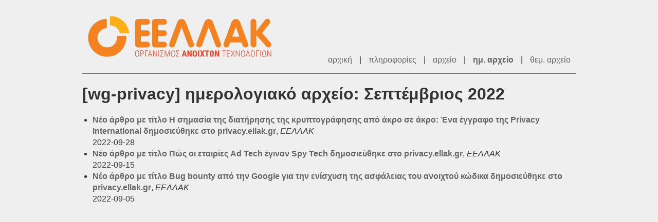

--- FILE ---
content_type: text/html
request_url: https://lists.ellak.gr/wg-privacy/2022/09/
body_size: 830
content:
<!-- MHonArc v2.6.19+ -->
<!DOCTYPE html>
<html lang="el">
<head>
	<meta charset="utf-8">
	<title>[wg-privacy] ημερολογιακό αρχείο: Σεπτέμβριος 2022
</title>
	<link rel="stylesheet" href="https://lists.ellak.gr/assets/css/style.css">
</head>

<body>
	<div id="page">
		<header class="branding clearfix">
			<h1><a href="https://lists.ellak.gr" title="Αρχική Σελίδα">ΕΕΛΛΑΚ - Λίστες Ταχυδρομείου</a></h1>

			<div id="top-menu">
				<a href="https://lists.ellak.gr">αρχική</a>
				<span class="sep">|</span>
				<a href="https://lists.ellak.gr/wg-privacy/listinfo.html">πληροφορίες</a>
				<span class="sep">|</span>
				<a href="https://lists.ellak.gr/wg-privacy">αρχείο</a>
				<span class="sep">|</span>
				<a href="index.html" class="current-item">ημ. αρχείο</a>
				<span class="sep">|</span>
				<a href="tindex.html">θεμ. αρχείο</a>
			</div>
		</header>

		<h1>[wg-privacy] ημερολογιακό αρχείο: Σεπτέμβριος 2022
</h1>
		<div id="messages">
			<ul>
			<li><span class="msg-subject"><strong><a name="00002" href="msg00002.html"> Νέο άρθρο με τίτλο H σημασία της διατήρησης της κρυπτογράφησης από άκρο σε άκρο: Ένα έγγραφο της Privacy International δημοσιεύθηκε στο privacy.ellak.gr</a></strong></span>, <span class="msg-from"><em>ΕΕΛΛΑΚ</em></span><br /><span class="msg-date">2022-09-28</span></li>
			<li><span class="msg-subject"><strong><a name="00001" href="msg00001.html"> Νέο άρθρο με τίτλο Πώς οι εταιρίες Ad Tech έγιναν Spy Tech δημοσιεύθηκε στο privacy.ellak.gr</a></strong></span>, <span class="msg-from"><em>ΕΕΛΛΑΚ</em></span><br /><span class="msg-date">2022-09-15</span></li>
			<li><span class="msg-subject"><strong><a name="00000" href="msg00000.html"> Νέο άρθρο με τίτλο Bug bounty από την Google για την ενίσχυση της ασφάλειας του ανοιχτού κώδικα δημοσιεύθηκε στο privacy.ellak.gr</a></strong></span>, <span class="msg-from"><em>ΕΕΛΛΑΚ</em></span><br /><span class="msg-date">2022-09-05</span></li>
			</ul>
		</div><!-- #messages -->
	</div><!-- #page -->
</body>
</html>
<!-- MHonArc v2.6.19+ -->
